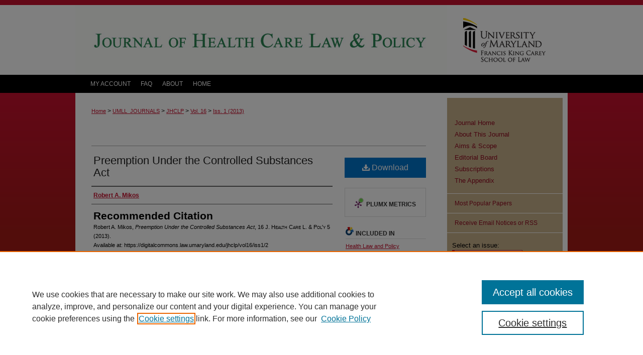

--- FILE ---
content_type: text/html; charset=UTF-8
request_url: https://digitalcommons.law.umaryland.edu/jhclp/vol16/iss1/2/
body_size: 7080
content:

<!DOCTYPE html>
<html lang="en">
<head><!-- inj yui3-seed: --><script type='text/javascript' src='//cdnjs.cloudflare.com/ajax/libs/yui/3.6.0/yui/yui-min.js'></script><script type='text/javascript' src='//ajax.googleapis.com/ajax/libs/jquery/1.10.2/jquery.min.js'></script><!-- Adobe Analytics --><script type='text/javascript' src='https://assets.adobedtm.com/4a848ae9611a/d0e96722185b/launch-d525bb0064d8.min.js'></script><script type='text/javascript' src=/assets/nr_browser_production.js></script>

<!-- def.1 -->
<meta charset="utf-8">
<meta name="viewport" content="width=device-width">
<title>
"Preemption Under the Controlled Substances Act" by Robert A. Mikos
</title>
 

<!-- FILE article_meta-tags.inc --><!-- FILE: /srv/sequoia/main/data/assets/site/article_meta-tags.inc -->
<meta itemprop="name" content="Preemption Under the Controlled Substances Act">
<meta property="og:title" content="Preemption Under the Controlled Substances Act">
<meta name="twitter:title" content="Preemption Under the Controlled Substances Act">
<meta property="article:author" content="Robert A. Mikos">
<meta name="author" content="Robert A. Mikos">
<meta name="robots" content="noodp, noydir">
<meta name="description" content="By Robert A. Mikos, Published on 01/01/13">
<meta itemprop="description" content="By Robert A. Mikos, Published on 01/01/13">
<meta name="twitter:description" content="By Robert A. Mikos, Published on 01/01/13">
<meta property="og:description" content="By Robert A. Mikos, Published on 01/01/13">
<meta name="keywords" content="controlled, substances, act, preemption">
<meta name="bepress_citation_journal_title" content="Journal of Health Care Law and Policy">
<meta name="bepress_citation_firstpage" content="5">
<meta name="bepress_citation_author" content="Mikos, Robert A.">
<meta name="bepress_citation_title" content="Preemption Under the Controlled Substances Act">
<meta name="bepress_citation_date" content="2013">
<meta name="bepress_citation_volume" content="16">
<meta name="bepress_citation_issue" content="1">
<!-- FILE: /srv/sequoia/main/data/assets/site/ir_download_link.inc -->
<!-- FILE: /srv/sequoia/main/data/assets/site/article_meta-tags.inc (cont) -->
<meta name="bepress_citation_pdf_url" content="https://digitalcommons.law.umaryland.edu/cgi/viewcontent.cgi?article=1287&amp;context=jhclp">
<meta name="bepress_citation_abstract_html_url" content="https://digitalcommons.law.umaryland.edu/jhclp/vol16/iss1/2">
<meta name="bepress_citation_online_date" content="2013/9/26">
<meta name="viewport" content="width=device-width">
<!-- Additional Twitter data -->
<meta name="twitter:card" content="summary">
<!-- Additional Open Graph data -->
<meta property="og:type" content="article">
<meta property="og:url" content="https://digitalcommons.law.umaryland.edu/jhclp/vol16/iss1/2">
<meta property="og:site_name" content="DigitalCommons@UM Carey Law">




<!-- FILE: article_meta-tags.inc (cont) -->
<meta name="bepress_is_article_cover_page" content="1">


<!-- sh.1 -->
<link rel="stylesheet" href="/ir-style.css" type="text/css" media="screen">
<link rel="stylesheet" href="/ir-custom.css" type="text/css" media="screen">
<link rel="stylesheet" href="/ir-local.css" type="text/css" media="screen">
<link rel="stylesheet" href="/jhclp/ir-local.css" type="text/css" media="screen">
<link type="text/css" rel="stylesheet" href="/assets/floatbox/floatbox.css">
<link rel="alternate" type="application/rss+xml" title="Journal of Health Care Law and Policy Newsfeed" href="/jhclp/recent.rss">
<link rel="shortcut icon" href="/favicon.ico" type="image/x-icon">
<script type="text/javascript" src="/assets/jsUtilities.js"></script>
<script type="text/javascript" src="/assets/footnoteLinks.js"></script>
<link rel="stylesheet" href="/ir-print.css" type="text/css" media="print">
<!--[if IE]>
<link rel="stylesheet" href="/ir-ie.css" type="text/css" media="screen">
<![endif]-->
<!-- end sh.1 -->




<script type="text/javascript">var pageData = {"page":{"environment":"prod","productName":"bpdg","language":"en","name":"ir_journal:volume:issue:article","businessUnit":"els:rp:st"},"visitor":{}};</script>

</head>
<body >
<!-- FILE /srv/sequoia/main/data/journals/digitalcommons.law.umaryland.edu/jhclp/assets/header.pregen --><!-- This is the mobile navbar file. Do not delete or move from the top of header.pregen -->
<!-- FILE: /srv/sequoia/main/data/assets/site/mobile_nav.inc --><!--[if !IE]>-->
<script src="/assets/scripts/dc-mobile/dc-responsive-nav.js"></script>

<header id="mobile-nav" class="nav-down device-fixed-height" style="visibility: hidden;">
  
  
  <nav class="nav-collapse">
    <ul>
      <li class="menu-item active device-fixed-width"><a href="https://digitalcommons.law.umaryland.edu" title="Home" data-scroll >Home</a></li>
      <li class="menu-item device-fixed-width"><a href="https://digitalcommons.law.umaryland.edu/do/search/advanced/" title="Search" data-scroll ><i class="icon-search"></i> Search</a></li>
      <li class="menu-item device-fixed-width"><a href="https://digitalcommons.law.umaryland.edu/communities.html" title="Browse" data-scroll >Browse Collection</a></li>
      <li class="menu-item device-fixed-width"><a href="/cgi/myaccount.cgi?context=" title="My Account" data-scroll >My Account</a></li>
      <li class="menu-item device-fixed-width"><a href="https://digitalcommons.law.umaryland.edu/about.html" title="About" data-scroll >About</a></li>
      <li class="menu-item device-fixed-width"><a href="https://network.bepress.com" title="Digital Commons Network" data-scroll ><img width="16" height="16" alt="DC Network" style="vertical-align:top;" src="/assets/md5images/8e240588cf8cd3a028768d4294acd7d3.png"> Digital Commons Network™</a></li>
    </ul>
  </nav>
</header>

<script src="/assets/scripts/dc-mobile/dc-mobile-nav.js"></script>
<!--<![endif]-->
<!-- FILE: /srv/sequoia/main/data/journals/digitalcommons.law.umaryland.edu/jhclp/assets/header.pregen (cont) -->
<div id="umd">
<div id="jhclp">


<div id="container"><a href="#main" class="skiplink" accesskey="2" >Skip to main content</a>

<div id="header">
<!-- FILE: /srv/sequoia/main/data/assets/site/ir_journal/ir_logo.inc -->




	





	
		<!-- FILE: /srv/sequoia/main/data/assets/site/ir_logo.inc -->




	<div id="logo">
		<a href="http://www.law.umaryland.edu/" title="University of Maryland Francis King Carey School of Law" >
			<img width="240" height="139" alt="DigitalCommons@UM Carey Law" border="0" src="/assets/md5images/b54793a1e12e424a16eb41eedf26f85c.gif">
		</a>
	</div>








<!-- FILE: /srv/sequoia/main/data/assets/site/ir_journal/ir_logo.inc (cont) -->
	
<!-- FILE: /srv/sequoia/main/data/journals/digitalcommons.law.umaryland.edu/jhclp/assets/header.pregen (cont) -->
<div id="pagetitle">

<h1><a href="https://digitalcommons.law.umaryland.edu/jhclp" title="Journal of Health Care Law and Policy" >Journal of Health Care Law and Policy</a></h1>
</div>
</div><div id="navigation"><!-- FILE: /srv/sequoia/main/data/assets/site/ir_navigation.inc -->

<div id="tabs" role="navigation" aria-label="Main"><ul><li id="tabfour"><a href="https://digitalcommons.law.umaryland.edu/cgi/myaccount.cgi?context=" title="My Account" ><span>My Account</span></a></li><li id="tabthree"><a href="https://digitalcommons.law.umaryland.edu/faq.html" title="FAQ" ><span>FAQ</span></a></li><li id="tabtwo"><a href="https://digitalcommons.law.umaryland.edu/about.html" title="About" ><span>About</span></a></li><li id="tabone"><a href="https://digitalcommons.law.umaryland.edu" title="Home" ><span>Home</span></a></li></ul></div>

<!-- FILE: /srv/sequoia/main/data/journals/digitalcommons.law.umaryland.edu/jhclp/assets/header.pregen (cont) --></div>



<div id="wrapper">
<div id="content">
<div id="main" class="text">
<!-- FILE: /srv/sequoia/main/data/assets/site/ir_journal/ir_breadcrumb.inc -->
	<ul id="pager">
		<li>&nbsp;</li>
		 
		<li>&nbsp;</li> 
		
	</ul>

<div class="crumbs" role="navigation" aria-label="Breadcrumb">
	<p>
		

		
		
		
			<a href="https://digitalcommons.law.umaryland.edu" class="ignore" >Home</a>
		
		
		
		
		
		
		
		
		 <span aria-hidden="true">&gt;</span> 
			<a href="https://digitalcommons.law.umaryland.edu/umll_journals" class="ignore" >UMLL_JOURNALS</a>
		
		
		
		
		
		 <span aria-hidden="true">&gt;</span> 
			<a href="https://digitalcommons.law.umaryland.edu/jhclp" class="ignore" >JHCLP</a>
		
		
		
		 <span aria-hidden="true">&gt;</span> 
			<a href="https://digitalcommons.law.umaryland.edu/jhclp/vol16" class="ignore" >Vol. 16</a>
		
		
		
		
		
		
		 <span aria-hidden="true">&gt;</span> 
			<a href="https://digitalcommons.law.umaryland.edu/jhclp/vol16/iss1" class="ignore" >Iss. 1 (2013)</a>
		
		
		
		
		
	</p>
</div>

<div class="clear">&nbsp;</div>
<!-- FILE: /srv/sequoia/main/data/journals/digitalcommons.law.umaryland.edu/jhclp/assets/header.pregen (cont) --> 
<script type="text/javascript" src="/assets/floatbox/floatbox.js"></script>
<!-- FILE: /srv/sequoia/main/data/assets/site/ir_journal/article_info.inc --><!-- FILE: /srv/sequoia/main/data/assets/site/openurl.inc -->
<!-- FILE: /srv/sequoia/main/data/assets/site/ir_journal/article_info.inc (cont) -->
<!-- FILE: /srv/sequoia/main/data/assets/site/ir_download_link.inc -->
<!-- FILE: /srv/sequoia/main/data/assets/site/ir_journal/article_info.inc (cont) -->
<!-- FILE: /srv/sequoia/main/data/assets/site/ir_journal/ir_article_header.inc --><div id="sub">
<div id="alpha"><!-- FILE: /srv/sequoia/main/data/assets/site/ir_journal/article_info.inc (cont) --><div id='title' class='element'>
<h1><a href='https://digitalcommons.law.umaryland.edu/cgi/viewcontent.cgi?article=1287&amp;context=jhclp'>Preemption Under the Controlled Substances Act</a></h1>
</div>
<div class='clear'></div>
<div id='authors' class='element'>
<h2 class='visually-hidden'>Authors</h2>
<p class="author"><a href='https://digitalcommons.law.umaryland.edu/do/search/?q=author%3A%22Robert%20A.%20Mikos%22&start=0&context=145230'><strong>Robert A. Mikos</strong></a><br />
</p></div>
<div class='clear'></div>
<div id='recommended_citation' class='element'>
<h2 class='field-heading'>Recommended Citation</h2>
<!-- FILE: /srv/sequoia/main/data/journals/digitalcommons.law.umaryland.edu/jhclp/assets/ir_citation.inc --><p class="citation">
Robert A. Mikos,
<em>Preemption Under the Controlled Substances Act</em>,
16 J. H<span class="smallcaps">ealth</span> C<span class="smallcaps">are</span> L. &amp; P<span class="smallcaps">ol'y</span>
5
(2013).
<br>
Available at: https://digitalcommons.law.umaryland.edu/jhclp/vol16/iss1/2<!-- FILE: /srv/sequoia/main/data/assets/site/ir_journal/article_info.inc (cont) --></div>
<div class='clear'></div>
</div>
    </div>
    <div id='beta_7-3'>
<!-- FILE: /srv/sequoia/main/data/assets/site/info_box_7_3.inc --><!-- FILE: /srv/sequoia/main/data/assets/site/openurl.inc -->
<!-- FILE: /srv/sequoia/main/data/assets/site/info_box_7_3.inc (cont) -->
<!-- FILE: /srv/sequoia/main/data/assets/site/ir_download_link.inc -->
<!-- FILE: /srv/sequoia/main/data/assets/site/info_box_7_3.inc (cont) -->
	<!-- FILE: /srv/sequoia/main/data/assets/site/info_box_download_button.inc --><div class="aside download-button">
      <a id="pdf" class="btn" href="https://digitalcommons.law.umaryland.edu/cgi/viewcontent.cgi?article=1287&amp;context=jhclp" title="PDF (433&nbsp;KB) opens in new window" target="_blank" > 
    	<i class="icon-download-alt" aria-hidden="true"></i>
        Download
      </a>
</div>
<!-- FILE: /srv/sequoia/main/data/assets/site/info_box_7_3.inc (cont) -->
	<!-- FILE: /srv/sequoia/main/data/assets/site/info_box_embargo.inc -->
<!-- FILE: /srv/sequoia/main/data/assets/site/info_box_7_3.inc (cont) -->
<!-- FILE: /srv/sequoia/main/data/assets/site/info_box_custom_upper.inc -->
<!-- FILE: /srv/sequoia/main/data/assets/site/info_box_7_3.inc (cont) -->
<!-- FILE: /srv/sequoia/main/data/assets/site/info_box_openurl.inc -->
<!-- FILE: /srv/sequoia/main/data/assets/site/info_box_7_3.inc (cont) -->
<!-- FILE: /srv/sequoia/main/data/assets/site/info_box_article_metrics.inc -->
<div id="article-stats" class="aside hidden">
    <p class="article-downloads-wrapper hidden"><span id="article-downloads"></span> DOWNLOADS</p>
    <p class="article-stats-date hidden">Since September 26, 2013</p>
    <p class="article-plum-metrics">
        <a href="https://plu.mx/plum/a/?repo_url=https://digitalcommons.law.umaryland.edu/jhclp/vol16/iss1/2" class="plumx-plum-print-popup plum-bigben-theme" data-badge="true" data-hide-when-empty="true" ></a>
    </p>
</div>
<script type="text/javascript" src="//cdn.plu.mx/widget-popup.js"></script>
<!-- Article Download Counts -->
<script type="text/javascript" src="/assets/scripts/article-downloads.pack.js"></script>
<script type="text/javascript">
    insertDownloads(4628162);
</script>
<!-- Add border to Plum badge & download counts when visible -->
<script>
// bind to event when PlumX widget loads
jQuery('body').bind('plum:widget-load', function(e){
// if Plum badge is visible
  if (jQuery('.PlumX-Popup').length) {
// remove 'hidden' class
  jQuery('#article-stats').removeClass('hidden');
  jQuery('.article-stats-date').addClass('plum-border');
  }
});
// bind to event when page loads
jQuery(window).bind('load',function(e){
// if DC downloads are visible
  if (jQuery('#article-downloads').text().length > 0) {
// add border to aside
  jQuery('#article-stats').removeClass('hidden');
  }
});
</script>
<!-- Adobe Analytics: Download Click Tracker -->
<script>
$(function() {
  // Download button click event tracker for PDFs
  $(".aside.download-button").on("click", "a#pdf", function(event) {
    pageDataTracker.trackEvent('navigationClick', {
      link: {
          location: 'aside download-button',
          name: 'pdf'
      }
    });
  });
  // Download button click event tracker for native files
  $(".aside.download-button").on("click", "a#native", function(event) {
    pageDataTracker.trackEvent('navigationClick', {
        link: {
            location: 'aside download-button',
            name: 'native'
        }
     });
  });
});
</script>
<!-- FILE: /srv/sequoia/main/data/assets/site/info_box_7_3.inc (cont) -->
	<!-- FILE: /srv/sequoia/main/data/assets/site/info_box_disciplines.inc -->
	<div id="beta-disciplines" class="aside">
		<h4>Included in</h4>
	<p>
					<a href="https://network.bepress.com/hgg/discipline/901" title="Health Law and Policy Commons" >Health Law and Policy Commons</a>, 
					<a href="https://network.bepress.com/hgg/discipline/1032" title="Policy Design, Analysis, and Evaluation Commons" >Policy Design, Analysis, and Evaluation Commons</a>, 
					<a href="https://network.bepress.com/hgg/discipline/400" title="Public Policy Commons" >Public Policy Commons</a>, 
					<a href="https://network.bepress.com/hgg/discipline/879" title="State and Local Government Law Commons" >State and Local Government Law Commons</a>
	</p>
	</div>
<!-- FILE: /srv/sequoia/main/data/assets/site/info_box_7_3.inc (cont) -->
<!-- FILE: /srv/sequoia/main/data/assets/site/bookmark_widget.inc -->
<div id="share" class="aside">
<h2>Share</h2>
	<div class="a2a_kit a2a_kit_size_24 a2a_default_style">
    	<a class="a2a_button_facebook"></a>
    	<a class="a2a_button_linkedin"></a>
		<a class="a2a_button_whatsapp"></a>
		<a class="a2a_button_email"></a>
    	<a class="a2a_dd"></a>
    	<script async src="https://static.addtoany.com/menu/page.js"></script>
	</div>
</div>
<!-- FILE: /srv/sequoia/main/data/assets/site/info_box_7_3.inc (cont) -->
<!-- FILE: /srv/sequoia/main/data/assets/site/info_box_geolocate.inc --><!-- FILE: /srv/sequoia/main/data/assets/site/ir_geolocate_enabled_and_displayed.inc -->
<!-- FILE: /srv/sequoia/main/data/assets/site/info_box_geolocate.inc (cont) -->
<!-- FILE: /srv/sequoia/main/data/assets/site/info_box_7_3.inc (cont) -->
	<!-- FILE: /srv/sequoia/main/data/assets/site/zotero_coins.inc -->
<span class="Z3988" title="ctx_ver=Z39.88-2004&amp;rft_val_fmt=info%3Aofi%2Ffmt%3Akev%3Amtx%3Ajournal&amp;rft_id=https%3A%2F%2Fdigitalcommons.law.umaryland.edu%2Fjhclp%2Fvol16%2Fiss1%2F2&amp;rft.atitle=Preemption%20Under%20the%20Controlled%20Substances%20Act&amp;rft.aufirst=Robert&amp;rft.aulast=Mikos&amp;rft.jtitle=Journal%20of%20Health%20Care%20Law%20and%20Policy&amp;rft.volume=16&amp;rft.issue=1&amp;rft.spage=5&amp;rft.date=2013-01-01">COinS</span>
<!-- FILE: /srv/sequoia/main/data/assets/site/info_box_7_3.inc (cont) -->
<!-- FILE: /srv/sequoia/main/data/assets/site/info_box_custom_lower.inc -->
<!-- FILE: /srv/sequoia/main/data/assets/site/info_box_7_3.inc (cont) -->
<!-- FILE: /srv/sequoia/main/data/assets/site/ir_journal/article_info.inc (cont) --></div>
<div class='clear'>&nbsp;</div>
<!-- FILE: /srv/sequoia/main/data/assets/site/ir_journal/ir_article_custom_fields.inc -->
<!-- FILE: /srv/sequoia/main/data/assets/site/ir_journal/article_info.inc (cont) -->
<!-- FILE: /srv/sequoia/main/data/assets/site/ir_journal/volume/issue/article/index.html (cont) --> 

<!-- FILE /srv/sequoia/main/data/assets/site/ir_journal/footer.pregen -->
	<!-- FILE: /srv/sequoia/main/data/assets/site/ir_journal/footer_inherit_7_8.inc -->					</div>

	<div class="verticalalign">&nbsp;</div>
	<div class="clear">&nbsp;</div>

				</div>

					<div id="sidebar">
						<!-- FILE: /srv/sequoia/main/data/assets/site/ir_journal/ir_journal_sidebar_7_8.inc -->

	<!-- FILE: /srv/sequoia/main/data/journals/digitalcommons.law.umaryland.edu/jhclp/assets/ir_journal_sidebar_links_7_8.inc --><ul class="sb-custom-journal">
	<li class="sb-home">
		<a href="https://digitalcommons.law.umaryland.edu/jhclp" title="Journal of Health Care Law and Policy" accesskey="1" >
				Journal Home
		</a>
	</li>
		<li class="sb-about">
			<a href="https://digitalcommons.law.umaryland.edu/jhclp/about.html" >
				About This Journal
			</a>
		</li>
		<li class="sb-aims">
			<a href="https://digitalcommons.law.umaryland.edu/jhclp/aimsandscope.html" >
				Aims & Scope
			</a>
		</li>
		<li class="sb-ed-board">
			<a href="https://digitalcommons.law.umaryland.edu/jhclp/editorialboard.html" >
				Editorial Board
			</a>
		</li>
		<li>
			<a href="https://digitalcommons.law.umaryland.edu/jhclp/subscriptions.html" title="JHCLP Subscriptions" >Subscriptions</a>
		</li>
		<li class="sb-appendix">
			<a href="https://digitalcommons.law.umaryland.edu/appendix" >
				The Appendix
			</a>
		</li>
</ul><!-- FILE: /srv/sequoia/main/data/assets/site/ir_journal/ir_journal_sidebar_7_8.inc (cont) -->
		<!-- FILE: /srv/sequoia/main/data/assets/site/urc_badge.inc -->
<!-- FILE: /srv/sequoia/main/data/assets/site/ir_journal/ir_journal_sidebar_7_8.inc (cont) -->
	<!-- FILE: /srv/sequoia/main/data/assets/site/ir_journal/ir_journal_navcontainer_7_8.inc --><div id="navcontainer">
	<ul id="navlist">
			<li class="sb-popular">
				<a href="https://digitalcommons.law.umaryland.edu/jhclp/topdownloads.html" title="View the top downloaded papers" >
						Most Popular Papers
				</a>
			</li>
			<li class="sb-rss">
				<a href="https://digitalcommons.law.umaryland.edu/jhclp/announcements.html" title="Receive notifications of new content" >
					Receive Email Notices or RSS
				</a>
			</li>
	</ul>
<!-- FILE: /srv/sequoia/main/data/assets/site/ir_journal/ir_journal_special_issue_7_8.inc -->
<!-- FILE: /srv/sequoia/main/data/assets/site/ir_journal/ir_journal_navcontainer_7_8.inc (cont) -->
</div><!-- FILE: /srv/sequoia/main/data/assets/site/ir_journal/ir_journal_sidebar_7_8.inc (cont) -->
	<!-- FILE: /srv/sequoia/main/data/assets/site/ir_journal/ir_journal_sidebar_search_7_8.inc --><div class="sidebar-search">
	<form method="post" action="https://digitalcommons.law.umaryland.edu/cgi/redirect.cgi" id="browse">
		<label for="url">
			Select an issue:
		</label>
			<br>
		<!-- FILE: /srv/sequoia/main/data/assets/site/ir_journal/ir_journal_volume_issue_popup_7_8.inc --><div>
	<span class="border">
								<select name="url" id="url">
							<option value="https://digitalcommons.law.umaryland.edu/jhclp/all_issues.html">
								All Issues
							</option>
										<option value="https://digitalcommons.law.umaryland.edu/jhclp/vol28/iss1">
											Vol. 28, 
											Iss. 1
										</option>
										<option value="https://digitalcommons.law.umaryland.edu/jhclp/vol27/iss2">
											Vol. 27, 
											Iss. 2
										</option>
										<option value="https://digitalcommons.law.umaryland.edu/jhclp/vol27/iss1">
											Vol. 27, 
											Iss. 1
										</option>
										<option value="https://digitalcommons.law.umaryland.edu/jhclp/vol26/iss2">
											Vol. 26, 
											Iss. 2
										</option>
										<option value="https://digitalcommons.law.umaryland.edu/jhclp/vol26/iss1">
											Vol. 26, 
											Iss. 1
										</option>
										<option value="https://digitalcommons.law.umaryland.edu/jhclp/vol25/iss2">
											Vol. 25, 
											Iss. 2
										</option>
										<option value="https://digitalcommons.law.umaryland.edu/jhclp/vol25/iss1">
											Vol. 25, 
											Iss. 1
										</option>
										<option value="https://digitalcommons.law.umaryland.edu/jhclp/vol24/iss2">
											Vol. 24, 
											Iss. 2
										</option>
										<option value="https://digitalcommons.law.umaryland.edu/jhclp/vol24/iss1">
											Vol. 24, 
											Iss. 1
										</option>
										<option value="https://digitalcommons.law.umaryland.edu/jhclp/vol23/iss2">
											Vol. 23, 
											Iss. 2
										</option>
										<option value="https://digitalcommons.law.umaryland.edu/jhclp/vol23/iss1">
											Vol. 23, 
											Iss. 1
										</option>
										<option value="https://digitalcommons.law.umaryland.edu/jhclp/vol22/iss2">
											Vol. 22, 
											Iss. 2
										</option>
										<option value="https://digitalcommons.law.umaryland.edu/jhclp/vol22/iss1">
											Vol. 22, 
											Iss. 1
										</option>
										<option value="https://digitalcommons.law.umaryland.edu/jhclp/vol21/iss2">
											Vol. 21, 
											Iss. 2
										</option>
										<option value="https://digitalcommons.law.umaryland.edu/jhclp/vol21/iss1">
											Vol. 21, 
											Iss. 1
										</option>
										<option value="https://digitalcommons.law.umaryland.edu/jhclp/vol20/iss1">
											Vol. 20, 
											Iss. 1
										</option>
										<option value="https://digitalcommons.law.umaryland.edu/jhclp/vol19/iss2">
											Vol. 19, 
											Iss. 2
										</option>
										<option value="https://digitalcommons.law.umaryland.edu/jhclp/vol19/iss1">
											Vol. 19, 
											Iss. 1
										</option>
										<option value="https://digitalcommons.law.umaryland.edu/jhclp/vol18/iss2">
											Vol. 18, 
											Iss. 2
										</option>
										<option value="https://digitalcommons.law.umaryland.edu/jhclp/vol18/iss1">
											Vol. 18, 
											Iss. 1
										</option>
										<option value="https://digitalcommons.law.umaryland.edu/jhclp/vol17/iss2">
											Vol. 17, 
											Iss. 2
										</option>
										<option value="https://digitalcommons.law.umaryland.edu/jhclp/vol17/iss1">
											Vol. 17, 
											Iss. 1
										</option>
										<option value="https://digitalcommons.law.umaryland.edu/jhclp/vol16/iss2">
											Vol. 16, 
											Iss. 2
										</option>
										<option value="https://digitalcommons.law.umaryland.edu/jhclp/vol16/iss1">
											Vol. 16, 
											Iss. 1
										</option>
										<option value="https://digitalcommons.law.umaryland.edu/jhclp/vol15/iss2">
											Vol. 15, 
											Iss. 2
										</option>
										<option value="https://digitalcommons.law.umaryland.edu/jhclp/vol15/iss1">
											Vol. 15, 
											Iss. 1
										</option>
										<option value="https://digitalcommons.law.umaryland.edu/jhclp/vol14/iss2">
											Vol. 14, 
											Iss. 2
										</option>
										<option value="https://digitalcommons.law.umaryland.edu/jhclp/vol14/iss1">
											Vol. 14, 
											Iss. 1
										</option>
										<option value="https://digitalcommons.law.umaryland.edu/jhclp/vol13/iss2">
											Vol. 13, 
											Iss. 2
										</option>
										<option value="https://digitalcommons.law.umaryland.edu/jhclp/vol13/iss1">
											Vol. 13, 
											Iss. 1
										</option>
										<option value="https://digitalcommons.law.umaryland.edu/jhclp/vol12/iss2">
											Vol. 12, 
											Iss. 2
										</option>
										<option value="https://digitalcommons.law.umaryland.edu/jhclp/vol12/iss1">
											Vol. 12, 
											Iss. 1
										</option>
										<option value="https://digitalcommons.law.umaryland.edu/jhclp/vol11/iss2">
											Vol. 11, 
											Iss. 2
										</option>
										<option value="https://digitalcommons.law.umaryland.edu/jhclp/vol11/iss1">
											Vol. 11, 
											Iss. 1
										</option>
										<option value="https://digitalcommons.law.umaryland.edu/jhclp/vol10/iss2">
											Vol. 10, 
											Iss. 2
										</option>
										<option value="https://digitalcommons.law.umaryland.edu/jhclp/vol10/iss1">
											Vol. 10, 
											Iss. 1
										</option>
										<option value="https://digitalcommons.law.umaryland.edu/jhclp/vol9/iss2">
											Vol. 9, 
											Iss. 2
										</option>
										<option value="https://digitalcommons.law.umaryland.edu/jhclp/vol9/iss1">
											Vol. 9, 
											Iss. 1
										</option>
										<option value="https://digitalcommons.law.umaryland.edu/jhclp/vol8/iss2">
											Vol. 8, 
											Iss. 2
										</option>
										<option value="https://digitalcommons.law.umaryland.edu/jhclp/vol8/iss1">
											Vol. 8, 
											Iss. 1
										</option>
										<option value="https://digitalcommons.law.umaryland.edu/jhclp/vol7/iss2">
											Vol. 7, 
											Iss. 2
										</option>
										<option value="https://digitalcommons.law.umaryland.edu/jhclp/vol7/iss1">
											Vol. 7, 
											Iss. 1
										</option>
										<option value="https://digitalcommons.law.umaryland.edu/jhclp/vol6/iss2">
											Vol. 6, 
											Iss. 2
										</option>
										<option value="https://digitalcommons.law.umaryland.edu/jhclp/vol6/iss1">
											Vol. 6, 
											Iss. 1
										</option>
										<option value="https://digitalcommons.law.umaryland.edu/jhclp/vol5/iss2">
											Vol. 5, 
											Iss. 2
										</option>
										<option value="https://digitalcommons.law.umaryland.edu/jhclp/vol5/iss1">
											Vol. 5, 
											Iss. 1
										</option>
										<option value="https://digitalcommons.law.umaryland.edu/jhclp/vol4/iss2">
											Vol. 4, 
											Iss. 2
										</option>
										<option value="https://digitalcommons.law.umaryland.edu/jhclp/vol4/iss1">
											Vol. 4, 
											Iss. 1
										</option>
										<option value="https://digitalcommons.law.umaryland.edu/jhclp/vol3/iss2">
											Vol. 3, 
											Iss. 2
										</option>
										<option value="https://digitalcommons.law.umaryland.edu/jhclp/vol3/iss1">
											Vol. 3, 
											Iss. 1
										</option>
										<option value="https://digitalcommons.law.umaryland.edu/jhclp/vol2/iss2">
											Vol. 2, 
											Iss. 2
										</option>
										<option value="https://digitalcommons.law.umaryland.edu/jhclp/vol2/iss1">
											Vol. 2, 
											Iss. 1
										</option>
										<option value="https://digitalcommons.law.umaryland.edu/jhclp/vol1/iss2">
											Vol. 1, 
											Iss. 2
										</option>
										<option value="https://digitalcommons.law.umaryland.edu/jhclp/vol1/iss1">
											Vol. 1, 
											Iss. 1
										</option>
						</select>
		<input type="submit" value="Browse" class="searchbutton" style="font-size:11px;">
	</span>
</div>
<!-- FILE: /srv/sequoia/main/data/assets/site/ir_journal/ir_journal_sidebar_search_7_8.inc (cont) -->
			<div style="clear:left;">&nbsp;</div>
	</form>
	<!-- FILE: /srv/sequoia/main/data/assets/site/ir_sidebar_search_7_8.inc -->
<form method='get' action='https://digitalcommons.law.umaryland.edu/do/search/' id="sidebar-search">
	<label for="search" accesskey="4">
		Enter search terms:
	</label>
		<div>
			<span class="border">
				<input type="text" name='q' class="search" id="search">
			</span> 
			<input type="submit" value="Search" class="searchbutton" style="font-size:11px;">
		</div>
	<label for="context" class="visually-hidden">
		Select context to search:
	</label> 
		<div>
			<span class="border">
				<select name="fq" id="context">
						<option value='virtual_ancestor_link:"https://digitalcommons.law.umaryland.edu/jhclp"'>in this journal</option>
					<option value='virtual_ancestor_link:"https://digitalcommons.law.umaryland.edu"'>in this repository</option>
					<option value='virtual_ancestor_link:"http:/"'>across all repositories</option>
				</select>
			</span>
		</div>
</form>
<p class="advanced">
		<a href="https://digitalcommons.law.umaryland.edu/do/search/advanced/?fq=virtual_ancestor_link:%22https://digitalcommons.law.umaryland.edu/jhclp%22" >
			Advanced Search
		</a>
</p>
<!-- FILE: /srv/sequoia/main/data/assets/site/ir_journal/ir_journal_sidebar_search_7_8.inc (cont) -->
</div>
<!-- FILE: /srv/sequoia/main/data/assets/site/ir_journal/ir_journal_sidebar_7_8.inc (cont) -->
	<!-- FILE: /srv/sequoia/main/data/assets/site/ir_journal/ir_journal_issn_7_8.inc --><!-- FILE: /srv/sequoia/main/data/assets/site/ir_journal/ir_journal_sidebar_7_8.inc (cont) -->
	<!-- FILE: /srv/sequoia/main/data/assets/site/ir_journal/ir_journal_custom_lower_7_8.inc --><!-- FILE: /srv/sequoia/main/data/assets/site/ir_journal/ir_journal_sidebar_7_8.inc (cont) -->
	<!-- FILE: /srv/sequoia/main/data/assets/site/ir_journal/ir_custom_sidebar_images.inc --><!-- FILE: /srv/sequoia/main/data/assets/site/ir_journal/ir_journal_sidebar_7_8.inc (cont) -->
	<!-- FILE: /srv/sequoia/main/data/assets/site/ir_sidebar_geolocate.inc --><!-- FILE: /srv/sequoia/main/data/assets/site/ir_geolocate_enabled_and_displayed.inc -->
<!-- FILE: /srv/sequoia/main/data/assets/site/ir_sidebar_geolocate.inc (cont) -->
<!-- FILE: /srv/sequoia/main/data/assets/site/ir_journal/ir_journal_sidebar_7_8.inc (cont) -->
	<!-- FILE: /srv/sequoia/main/data/assets/site/ir_journal/ir_journal_custom_lowest_7_8.inc --><!-- FILE: /srv/sequoia/main/data/assets/site/ir_journal/ir_journal_sidebar_7_8.inc (cont) -->

<!-- FILE: /srv/sequoia/main/data/assets/site/ir_journal/footer_inherit_7_8.inc (cont) -->
							<div class="verticalalign">&nbsp;</div>
					</div>

			</div>

			
				<!-- FILE: /srv/sequoia/main/data/assets/site/ir_footer_content.inc --><div id="footer" role="contentinfo">
	
	
	<!-- FILE: /srv/sequoia/main/data/assets/site/ir_bepress_logo.inc --><div id="bepress">

<a href="https://www.elsevier.com/solutions/digital-commons" title="Elsevier - Digital Commons" >
	<em>Elsevier - Digital Commons</em>
</a>

</div>
<!-- FILE: /srv/sequoia/main/data/assets/site/ir_footer_content.inc (cont) -->
	<p>
		<a href="https://digitalcommons.law.umaryland.edu" title="Home page" accesskey="1" >Home</a> | 
		<a href="https://digitalcommons.law.umaryland.edu/about.html" title="About" >About</a> | 
		<a href="https://digitalcommons.law.umaryland.edu/faq.html" title="FAQ" >FAQ</a> | 
		<a href="/cgi/myaccount.cgi?context=" title="My Account Page" accesskey="3" >My Account</a> | 
		<a href="https://digitalcommons.law.umaryland.edu/accessibility.html" title="Accessibility Statement" accesskey="0" >Accessibility Statement</a>
	</p>
	<p>
	
	
		<a class="secondary-link" href="https://www.elsevier.com/legal/privacy-policy" title="Privacy Policy" >Privacy</a>
	
		<a class="secondary-link" href="https://www.elsevier.com/legal/elsevier-website-terms-and-conditions" title="Copyright Policy" >Copyright</a>	
	</p> 
	
</div>

<!-- FILE: /srv/sequoia/main/data/assets/site/ir_journal/footer_inherit_7_8.inc (cont) -->
					

		</div>
	</div>
</div>

<!-- FILE: /srv/sequoia/main/data/digitalcommons.law.umaryland.edu/assets/ir_analytics.inc --><script>
  (function(i,s,o,g,r,a,m){i['GoogleAnalyticsObject']=r;i[r]=i[r]||function(){
  (i[r].q=i[r].q||[]).push(arguments)},i[r].l=1*new Date();a=s.createElement(o),
  m=s.getElementsByTagName(o)[0];a.async=1;a.src=g;m.parentNode.insertBefore(a,m)
  })(window,document,'script','https://www.google-analytics.com/analytics.js','ga');

  ga('create', 'UA-5499681-42', 'auto');
  ga('send', 'pageview');

</script><!-- FILE: /srv/sequoia/main/data/assets/site/ir_journal/footer_inherit_7_8.inc (cont) -->

<!-- FILE: /srv/sequoia/main/data/assets/site/ir_journal/footer.pregen (cont) -->

<script type='text/javascript' src='/assets/scripts/bpbootstrap-20160726.pack.js'></script><script type='text/javascript'>BPBootstrap.init({appendCookie:''})</script></body></html>


--- FILE ---
content_type: text/css
request_url: https://digitalcommons.law.umaryland.edu/ir-local.css
body_size: 1548
content:
/*
-----------------------------------------------
bepress IR local stylesheet.
Author:   Kyle G Sessions
Version:  17 November 2011
PLEASE SAVE THIS FILE LOCALLY!
----------------------------------------------- */

body { background: #a51a17 url(assets/md5images/a4b310271531f2ef10ce0dbbe24f5bcb.gif) top left repeat-x; }
body.desktop { padding-top: 10px !important; }

/* Header */

#umd #header { height: 139px; }

#umd #header #pagetitle,
#umd #header h1,
#umd #header h1 a {
	display: block;
	float: left;
	width: 740px;
	height: 139px;
	margin: 0;
	padding: 0; }

#umd #header h1 a {
	text-indent: -9999px;
	background: #ffffff url(assets/md5images/780622b596a73041ae4155c382e3a1f3.gif) top left no-repeat; }

/* Navigation */

#umd #navigation {
	height: 36px;
	border-bottom: 10px solid #fff; }

* html #umd #navigation { margin-top: -3px; }

#umd #navigation #tabs {
	font-size: 12px;
	float: left;
	padding-left: 20px; }

#umd #navigation #tabs li { margin: 0; }

#umd #navigation #tabs a {
	float: left;
	border: 0;
	font-weight: normal;
	font-family: GothamNarrow, Arial, Verdana, Helvetica, sans-serif;
	line-height: 36px;
	height: 36px;
	margin: 0 10px;
	padding: 0;
	text-transform: uppercase;
	color: #fff;
	background-color: transparent; }

#umd #navigation #tabs a:link,
#umd #navigation #tabs a:visited {
	text-decoration: none; }

#umd #navigation #tabs a:hover,
#umd #navigation #tabs a:active,
#umd #navigation #tabs a:focus {
	text-decoration: underline; }

/* Sidebar */

#umd #sidebar {
	font-family: "Gotham Book", Arial, Verdana, Helvetica, sans-serif;
	font-size: 13px; }

#umd #sidebar a:link,
#umd #sidebar a:visited {
	color: #8f0b21;
	text-decoration: none; }

#umd #sidebar a:hover,
#umd #sidebar a:active,
#umd #sidebar a:focus {
	background-color: transparent; 
	color: #510612;
	text-decoration: underline; }

#umd #sidebar h2 {
	font-family: "Gotham Medium", Arial, Verdana, Helvetica, sans-serif;
	font-size: 15px;
	color: #000;
	border: 0;
	background-color: transparent; }

#umd #sidebar form label { color: #000; }

#umd #sidebar ul#side-notify {
	font-size: 12px;
	margin-top: -1.5em; }

#umd #sidebar input#email_address, 
#umd #sidebar input#search,
#umd #sidebar select,
#umd .form-table select,
#umd .form-table input#author {	
	border: 1px solid #c8102e;
	border-left: 5px solid #c8102e; }

#umd #sidebar p.site-follow .pull-right a { margin-right: 10px; }

/* Footer */

#umd #footer {
	border-top: 10px solid #fff;
	background-color: #a51a17; }

#umd #footer p {
	font-size: 12px;
	font-family: "Gotham Book", Arial, Verdana, Helvetica, sans-serif; }

#umd #footer p,
#umd #footer p a:link,
#umd #footer p a:visited {
	color: #fff;
	text-decoration: none; }

#umd #footer p a:hover,
#umd #footer p a:active,
#umd #footer p a:focus {
	color: #fff;
	text-decoration: underline; }

/* Main content area */

#umd #main.text a:link,
#umd #main.text a:visited {
	color: #c8102e;
	text-decoration: underline; }

#umd #main.text a:hover,
#umd #main.text a:active,
#umd #main.text a:focus {
	color: #8f0b21;
	text-decoration: underline; }

#umd #main.text h2 { font-size: 21px; }

#umd #main.text .box h2 {
	font-size: 16px;
	border-bottom-color: #999; }

* html #umd #main.text #cover-browse h3 { height: 1%; }
*+html #umd #main.text #cover-browse h3 { min-height: 1%; }

#umd #main.text #cover-browse h3 a {
	font-size: 15px;
	font-weight: normal; }

#umd #main.text .articleInfo a,
#umd #main.text .box a:link,
#umd #main.text .box a:visited,
#umd #main.text h2#series-title a:link,
#umd #main.text h2#series-title a:visited {
	text-decoration: none; }

#umd #main.text .box a:hover,
#umd #main.text .box a:active,
#umd #main.text .box a:focus,
#umd #main.text h2#series-title a:hover,
#umd #main.text h2#series-title a:active,
#umd #main.text h2#series-title a:focus {
	text-decoration: underline; }

/* Image Localizations */

#wrapper {
	background-image: url(assets/md5images/18d0907e9a66648ec8ba1f43d66d0bcd.gif);
	background-repeat: repeat-y; }

#content ul li,
.communities dd span,
.communities dd ul li {
	background-image: url(assets/md5images/e12f8ddef47389e968ce72a8735aecd5.gif); }

#cover-browse h3 {
	background: transparent url(assets/md5images/e12f8ddef47389e968ce72a8735aecd5.gif) left no-repeat; }

#message ul.confirm ul li,
#message ul.warning ul li {
	background-image: url(assets/md5images/e12f8ddef47389e968ce72a8735aecd5.gif); }

.box p a:link,
.box p a:visited {
	background: transparent url(assets/md5images/bb4ce1874f65bbbe04c268d4c3b5e2b9.gif) bottom left repeat-x; }

.box p a:active,
.box p a:hover,
.box p a:focus {
	background: #f5f5f5 url(assets/md5images/bb4ce1874f65bbbe04c268d4c3b5e2b9.gif) bottom left repeat-x; }

.divider,
.series-div {
	background: transparent url(assets/md5images/bb4ce1874f65bbbe04c268d4c3b5e2b9.gif) left repeat-x; }
	
.smallcaps
{
font-variant: small-caps;
}

#umd .intro #quilter {
float: left;
margin-right: 8px; }

#umd #main.text #book-gallery .container ul#gallery_items.thumb_view li .content_block ul li {	
	margin-left: 15px;
	padding: 0;
	padding-left: 10px;
	background: url(assets/md5images/e12f8ddef47389e968ce72a8735aecd5.gif) 0 .5em no-repeat;
	width: 450px; }

--- FILE ---
content_type: text/css
request_url: https://digitalcommons.law.umaryland.edu/jhclp/ir-local.css
body_size: 312
content:
/*
-----------------------------------------------
bepress IR local stylesheet.
Author:   Kyle G Sessions
Version:  17 November 2011
PLEASE SAVE THIS FILE LOCALLY!
----------------------------------------------- */

#jhclp #header,
#umd #jhclp #pagetitle,
#umd #jhclp #header h1,
#jhclp #header h1 a {
        display: block;
        margin: 0;
        padding: 0; }

#jhclp #header h1 a {
        background: url(../assets/md5images/01900a84057b1de983e1e3ca2245dc56.gif) top left no-repeat;
        text-indent: -9999px; }
        
#jhclp #navlist li a {font-size:12px;}
        
        
/* Right justify editorial board text 8/28/14 DS */
#umd #jhclp #main.text #coverart #beta #coverart-box-container #coverart-editors.coverart-box dl dt {text-align:right;}
#umd #jhclp #main.text #coverart #beta #coverart-box-container #coverart-editors.coverart-box dl {text-align:right;}       

--- FILE ---
content_type: text/plain
request_url: https://www.google-analytics.com/j/collect?v=1&_v=j102&a=1114901828&t=pageview&_s=1&dl=https%3A%2F%2Fdigitalcommons.law.umaryland.edu%2Fjhclp%2Fvol16%2Fiss1%2F2%2F&ul=en-us%40posix&dt=%22Preemption%20Under%20the%20Controlled%20Substances%20Act%22%20by%20Robert%20A.%20Mikos&sr=1280x720&vp=1280x720&_u=IEBAAEABAAAAACAAI~&jid=643962451&gjid=443267325&cid=634963222.1768229795&tid=UA-5499681-42&_gid=1167197314.1768229795&_r=1&_slc=1&z=682803566
body_size: -455
content:
2,cG-TLPZM3D94Y